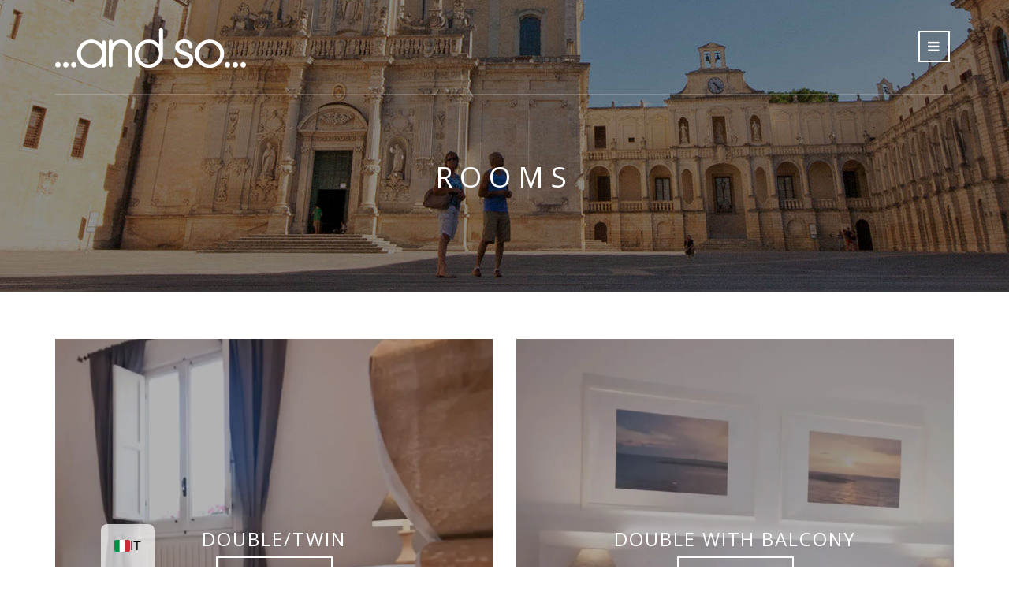

--- FILE ---
content_type: text/html; charset=UTF-8
request_url: https://andsobnb.com/rooms/
body_size: 14305
content:

<!doctype html>
<html lang="en-GB">
<head>
	<meta charset="UTF-8">
	<meta name="viewport" content="width=device-width, initial-scale=1">
	<link rel="pingback" href="https://andsobnb.com/xmlrpc.php">
	<style id="jetpack-boost-critical-css">@media all{body:after{content:url(https://andsobnb.com/wp-content/plugins/instagram-feed/img/sbi-sprite.png);display:none}}@media all{ul{box-sizing:border-box}.entry-content{counter-reset:footnotes}html :where(img[class*=wp-image-]){height:auto;max-width:100%}}@media all{@font-face{font-family:FontAwesome;font-weight:400;font-style:normal}.fa{display:inline-block;font:normal normal normal 14px/1 FontAwesome;font-size:inherit;text-rendering:auto;-webkit-font-smoothing:antialiased;-moz-osx-font-smoothing:grayscale;transform:translate(0,0)}.fa-minus-circle:before{content:""}.fa-phone:before{content:""}.fa-navicon:before{content:""}.fa-envelope:before{content:""}.fa-whatsapp:before{content:""}}@media all{.qe-faq-toggle{margin-bottom:2px}.entry-content .qe-faq-toggle{margin-bottom:2px}.qe-faq-toggle .qe-toggle-title{background-color:#fafafa;border:1px solid #ddd;margin:0;height:auto;padding:1em}.qe-faq-toggle .qe-toggle-title h4{font-size:inherit;margin:0}.qe-faq-toggle .qe-toggle-title i.fa{margin-right:.5em}.qe-faq-toggle .qe-toggle-content{padding:1.5em 1.5em .3em;margin:0;border:1px solid #ddd;display:none}.qe-faq-toggle .qe-toggle-content p{color:inherit}.qe-faqs-filters-container{list-style:none;padding:0;margin-bottom:1em}.qe-faqs-filters-container li{display:inline;padding:0;margin:0}.qe-faqs-filters-container li a{display:inline-block;border-bottom:1px solid;padding:5px 10px;margin:0 10px 0 0}.qe-faqs-filters-container li.active a{border-bottom:2px solid;font-weight:700}}@media all{html{font-family:sans-serif;-ms-text-size-adjust:100%;-webkit-text-size-adjust:100%}body{margin:0}article,aside,footer,header,main{display:block}[hidden],template{display:none}a{background:0 0}strong{font-weight:700}h1{font-size:2em;margin:.67em 0}img{border:0}button{color:inherit;font:inherit;margin:0}button{overflow:visible}button{text-transform:none}button{-webkit-appearance:button}*{-webkit-box-sizing:border-box;-moz-box-sizing:border-box;box-sizing:border-box}:after,:before{-webkit-box-sizing:border-box;-moz-box-sizing:border-box;box-sizing:border-box}.container{margin-right:auto;margin-left:auto;padding-left:15px;padding-right:15px}@media (min-width:768px){.container{width:750px}}@media (min-width:992px){.container{width:970px}}@media (min-width:1200px){.container{width:1170px}}.row{margin-left:-15px;margin-right:-15px}.col-md-4,.col-md-8,.col-sm-6,.col-xs-12{position:relative;min-height:1px;padding-left:15px;padding-right:15px}.col-xs-12{float:left}.col-xs-12{width:100%}@media (min-width:768px){.col-sm-6{float:left}.col-sm-6{width:50%}}@media (min-width:992px){.col-md-4,.col-md-8{float:left}.col-md-8{width:66.66666667%}.col-md-4{width:33.33333333%}}.container:after,.container:before,.row:after,.row:before{content:" ";display:table}.container:after,.row:after{clear:both}}@media all{body{font-family:"Helvetica Neue",Helvetica,Arial,sans-serif;background-color:#fff;line-height:1.875;font-size:16px;color:#2c2c2c;-webkit-font-smoothing:antialiased;-moz-osx-font-smoothing:grayscale}h1,h2,h3,h4{text-transform:uppercase;line-height:normal;margin:0 0 20px;-ms-word-wrap:break-word;word-wrap:break-word;color:#828282;font-weight:400;letter-spacing:.08em}h1{font-size:36px}h2{font-size:28px}h3{font-size:24px}h4{font-size:18px}p{margin:0 0 15px}img{display:inline-block;vertical-align:middle;max-width:100%;height:auto}a{outline:0;color:#9e8927;text-decoration:none}.group:after,.group:before{content:" ";display:table}.group:after{clear:both}ul{padding-left:20px}ul{list-style:disc}.btn,button{display:inline-block;font-weight:400;margin:0;line-height:normal;box-shadow:none;text-align:center;vertical-align:middle;white-space:nowrap;border-radius:0;width:auto;height:40px;background-image:none;padding:11px 30px 12px;font-size:12px;background-color:#252525;color:#fff;text-transform:uppercase;letter-spacing:.1em;border:2px solid #252525}.btn.btn-transparent{background-color:transparent;color:#2c2c2c}.btn.btn-white{color:#fff;background-color:#fff;border-color:#fff}.btn.btn-white.btn-transparent{background-color:transparent}.text-right{text-align:right}.text-styled{text-transform:uppercase;font-size:16px;line-height:normal;font-weight:400;letter-spacing:.3em}.header{height:120px;z-index:101;position:absolute;color:#fff;top:0;width:100%}.header a{color:#fff}.header .container,.header .row,.header div[class^=col]{height:100%}.mast-head{display:table;width:100%;border-bottom:1px solid rgba(255,255,255,.2);padding:33px 0;max-height:115px}.mast-head-left,.mast-head-right{vertical-align:middle;display:table-cell}.mast-head-left{width:30%}.mast-head-right{width:70%}.mast-head-right:after,.mast-head-right:before{content:" ";display:table}.mast-head-right:after{clear:both}.site-logo{text-transform:uppercase;line-height:normal;word-wrap:break-word;color:#828282;font-weight:400;letter-spacing:.3em;font-size:36px;margin:0;padding-right:15px}.mast-head-group{line-height:normal;float:right}.mast-head-group>:last-child{margin-right:0}.header .ci-dropdown{display:inline-block;margin-right:5px}.header .ci-dropdown .current-menu-item>a,.header .ci-dropdown .current_page_item>a{color:#cbb758;background-color:#fff}.header .ci-dropdown-menu ul{border-color:#c2c2c2}.header .ci-dropdown-menu ul li a{background-color:rgba(255,255,255,.9);color:#2c2c2c}.header .ci-dropdown-toggle{background-color:transparent;border:2px solid #fff;color:#fff;height:40px;width:40px;text-align:center;padding-left:0;padding-right:0}.header .ci-dropdown-toggle .fa{font-size:17px;position:relative;top:-2px}.main{padding:60px 0}.hero-wrap{position:relative}.page-hero{height:370px;background-position:center;background-repeat:no-repeat;background-size:cover}.page-title{color:#fff;text-align:center}.page-title{padding-top:200px;font-size:36px;line-height:normal;margin:0;letter-spacing:.25em}.item{margin:0 0 30px}.item-inset{position:relative}.item-inset:before{content:"";position:absolute;top:0;left:0;right:0;bottom:0;border:0 solid #fff}.item-inset:after{content:"";position:absolute;top:0;left:0;right:0;bottom:0;border:1px solid transparent}.item-inset-inner{position:absolute;top:50%;width:100%;transform:translateY(-50%)}.item-inset-content{color:#fff;text-align:center}.item-inset-content h3{margin:0 0 8px;color:inherit}.item-inset-content .text-styled{margin:0;font-size:14px;margin-bottom:25px}.entry{margin:0 0 60px}.entry:only-of-type{margin:0}.entry-content:after,.entry-content:before{content:" ";display:table}.entry-content:after{clear:both}.entry-content p{margin:0 0 25px}.entry-content h1,.entry-content h2,.entry-content h3,.entry-content h4{letter-spacing:0}.ci-dropdown{position:relative}.ci-dropdown ul{margin:0;padding:0;list-style:none}.ci-dropdown-menu>li{position:relative;display:inline-block}.ci-dropdown-menu>li ul{display:none;border:2px solid #d7d7d7;position:absolute;min-width:180px;left:0}.ci-dropdown-menu>li li{position:relative}.ci-dropdown-menu>li li a{display:block;margin:1px;white-space:nowrap;background-color:rgba(215,215,215,.4);color:#2c2c2c;line-height:normal;padding:13px 15px 13px 10px;font-size:12px;letter-spacing:.1em;text-transform:uppercase}.ci-dropdown-left .ci-dropdown-menu>li ul{right:0;left:auto}.spinner{margin:100px auto 0;width:70px;text-align:center}.spinner>div{width:18px;height:18px;background-color:#333;border-radius:100%;display:inline-block}.preloader{position:fixed;top:0;bottom:0;left:0;right:0;z-index:1000;background:#fff}.preloader .spinner{position:absolute;z-index:1001;top:50%;left:50%;margin:-15px 0 0-35px}.footer{background-color:#252525;color:#aeaeae;text-transform:uppercase;font-size:11px;letter-spacing:.2em;padding:12px 0}.footer p{margin:0}.widget{margin:0 0 40px}.sidebar .widget:last-child,.widget p:last-child{margin-bottom:0}.widget-title{font-size:18px;line-height:normal;margin:0 0 20px;color:#828282;letter-spacing:.14em}.widget-padded .widget-wrap{padding:90px 0}.widget-padded .widget-wrap.wrap-extra-pad{padding:216px 0}.widget-wrap{background-position:center;background-size:cover;background-repeat:no-repeat;position:relative}.hero-content{text-align:center}.hero-content .btn{margin-top:35px;color:inherit;border-color:inherit}.sidebar .widget_ci-hero{border:1px solid #d7d7d7;padding:20px}.sidebar .widget_ci-hero .widget-title{color:inherit;margin:0 0 8px;font-size:24px}.sidebar .widget_ci-hero .widget-wrap{padding:120px 0}.ci-map-wrap{margin:0 0 30px;padding:20px;border:1px solid #d7d7d7}.ci-map{width:100%;height:500px}.widget_text p:last-child{margin-bottom:0}.alignright{float:right;margin:7px 0 7px 24px}.alignleft{float:left;margin:7px 24px 7px 0}#mobilemenu{display:none}.mobile-trigger{background-color:transparent;border:2px solid #fff;color:#fff;height:40px;width:40px;text-align:center;padding-left:0;padding-right:0;line-height:40px;vertical-align:middle;display:none}.mobile-trigger .fa{font-size:17px;position:relative;top:-2px}@media (max-width:991px){.header-default .mobile-trigger{display:inline-block}.header .ci-dropdown-nav{display:none}#mobilemenu{display:block}.page-hero{height:300px}.page-title{padding-top:165px}.sidebar{margin-top:40px}.item-inset-content h3{font-size:22px}.item-inset-content .text-styled{margin:0;font-size:12px;margin-bottom:15px}.item-inset-content .btn{font-size:11px;height:34px;padding-top:9px}}@media (max-width:767px){h1{font-size:30px}h2{font-size:26px}h3{font-size:20px}h4{font-size:18px}.mast-head{max-height:105px}.header{height:110px}.mast-head-left{width:65%;height:100%}.mast-head-right{width:30%}.site-logo{white-space:nowrap;overflow:hidden;font-size:20px}.main{padding:50px 0}.widget-padded .widget-wrap{padding:60px 0}.widget-padded .widget-wrap.wrap-extra-pad{padding:144px 0}.ci-map{height:280px}.footer{text-align:center}.footer .text-right{text-align:center}.page-hero{height:260px}.page-title{padding-top:150px;font-size:26px}}}@media all{.trp-floating-switcher{display:flex;flex-direction:column-reverse;position:fixed;z-index:99999;overflow:hidden;padding:var(--switcher-padding,10px);border:var(--border,none);border-radius:var(--border-radius,8px);background:var(--bg,#fff);width:var(--switcher-width,auto);top:var(--top,unset);right:var(--right,unset);bottom:var(--bottom,unset);left:var(--left,unset);box-shadow:0 10px 20px 0#0000000D}.trp-floating-switcher .trp-switcher-dropdown-list{flex-direction:column-reverse}.trp-language-switcher-inner{display:flex}.trp-floating-switcher .trp-language-switcher-inner{flex-direction:column-reverse}.trp-switcher-dropdown-list{display:flex;overflow-y:hidden;max-height:0}.trp-language-item{display:flex;align-items:center;gap:8px;padding:7px 16px;text-decoration:none;min-height:19px;box-sizing:content-box}.trp-language-item-name{display:inline-block;white-space:nowrap;overflow:hidden;text-overflow:ellipsis;color:var(--text,#000);font-size:var(--font-size,14px);line-height:1.2;font-family:-apple-system,BlinkMacSystemFont,"Segoe UI",Roboto,Oxygen-Sans,Ubuntu,Cantarell,"Helvetica Neue",sans-serif;font-weight:400}.trp-flag-image{border-radius:var(--flag-radius,0);aspect-ratio:var(--aspect-ratio,4/3);width:var(--flag-size,18px);display:inline-block;height:auto}.trp-menu-ls-label .trp-flag-image{margin:-2px 3px}.trp-switcher-dropdown-list::-webkit-scrollbar{width:6px}}@media all{@font-face{font-family:FontAwesome;font-weight:400;font-style:normal}.fa{display:inline-block;font:normal normal normal 14px/1 FontAwesome;font-size:inherit;text-rendering:auto;-webkit-font-smoothing:antialiased;-moz-osx-font-smoothing:grayscale}.fa-minus-circle:before{content:""}.fa-phone:before{content:""}.fa-navicon:before{content:""}.fa-envelope:before{content:""}.fa-whatsapp:before{content:""}}</style><title>Rooms &#8211; And So accommodation in Lecce</title>
<meta name='robots' content='max-image-preview:large' />
	<style>img:is([sizes="auto" i], [sizes^="auto," i]) { contain-intrinsic-size: 3000px 1500px }</style>
	<script id="cookieyes" type="text/javascript" src="https://cdn-cookieyes.com/client_data/9ab2164c8afe51b45107648b/script.js"></script><link rel='dns-prefetch' href='//maps.googleapis.com' />
<link rel='dns-prefetch' href='//stats.wp.com' />
<link rel='dns-prefetch' href='//fonts.googleapis.com' />
<link rel='dns-prefetch' href='//v0.wordpress.com' />
<link rel='preconnect' href='//i0.wp.com' />
<link rel='preconnect' href='//c0.wp.com' />
<link rel="alternate" type="application/rss+xml" title="And So accommodation in Lecce &raquo; Feed" href="https://andsobnb.com/feed/" />
<link rel="alternate" type="application/rss+xml" title="And So accommodation in Lecce &raquo; Comments Feed" href="https://andsobnb.com/comments/feed/" />
		<!-- This site uses the Google Analytics by MonsterInsights plugin v9.11.1 - Using Analytics tracking - https://www.monsterinsights.com/ -->
							<script src="//www.googletagmanager.com/gtag/js?id=G-V2D0CMTGW2"  data-cfasync="false" data-wpfc-render="false" type="text/javascript" async></script>
			<script data-cfasync="false" data-wpfc-render="false" type="text/javascript">
				var mi_version = '9.11.1';
				var mi_track_user = true;
				var mi_no_track_reason = '';
								var MonsterInsightsDefaultLocations = {"page_location":"https:\/\/andsobnb.com\/rooms\/"};
								if ( typeof MonsterInsightsPrivacyGuardFilter === 'function' ) {
					var MonsterInsightsLocations = (typeof MonsterInsightsExcludeQuery === 'object') ? MonsterInsightsPrivacyGuardFilter( MonsterInsightsExcludeQuery ) : MonsterInsightsPrivacyGuardFilter( MonsterInsightsDefaultLocations );
				} else {
					var MonsterInsightsLocations = (typeof MonsterInsightsExcludeQuery === 'object') ? MonsterInsightsExcludeQuery : MonsterInsightsDefaultLocations;
				}

								var disableStrs = [
										'ga-disable-G-V2D0CMTGW2',
									];

				/* Function to detect opted out users */
				function __gtagTrackerIsOptedOut() {
					for (var index = 0; index < disableStrs.length; index++) {
						if (document.cookie.indexOf(disableStrs[index] + '=true') > -1) {
							return true;
						}
					}

					return false;
				}

				/* Disable tracking if the opt-out cookie exists. */
				if (__gtagTrackerIsOptedOut()) {
					for (var index = 0; index < disableStrs.length; index++) {
						window[disableStrs[index]] = true;
					}
				}

				/* Opt-out function */
				function __gtagTrackerOptout() {
					for (var index = 0; index < disableStrs.length; index++) {
						document.cookie = disableStrs[index] + '=true; expires=Thu, 31 Dec 2099 23:59:59 UTC; path=/';
						window[disableStrs[index]] = true;
					}
				}

				if ('undefined' === typeof gaOptout) {
					function gaOptout() {
						__gtagTrackerOptout();
					}
				}
								window.dataLayer = window.dataLayer || [];

				window.MonsterInsightsDualTracker = {
					helpers: {},
					trackers: {},
				};
				if (mi_track_user) {
					function __gtagDataLayer() {
						dataLayer.push(arguments);
					}

					function __gtagTracker(type, name, parameters) {
						if (!parameters) {
							parameters = {};
						}

						if (parameters.send_to) {
							__gtagDataLayer.apply(null, arguments);
							return;
						}

						if (type === 'event') {
														parameters.send_to = monsterinsights_frontend.v4_id;
							var hookName = name;
							if (typeof parameters['event_category'] !== 'undefined') {
								hookName = parameters['event_category'] + ':' + name;
							}

							if (typeof MonsterInsightsDualTracker.trackers[hookName] !== 'undefined') {
								MonsterInsightsDualTracker.trackers[hookName](parameters);
							} else {
								__gtagDataLayer('event', name, parameters);
							}
							
						} else {
							__gtagDataLayer.apply(null, arguments);
						}
					}

					__gtagTracker('js', new Date());
					__gtagTracker('set', {
						'developer_id.dZGIzZG': true,
											});
					if ( MonsterInsightsLocations.page_location ) {
						__gtagTracker('set', MonsterInsightsLocations);
					}
										__gtagTracker('config', 'G-V2D0CMTGW2', {"forceSSL":"true"} );
										window.gtag = __gtagTracker;										(function () {
						/* https://developers.google.com/analytics/devguides/collection/analyticsjs/ */
						/* ga and __gaTracker compatibility shim. */
						var noopfn = function () {
							return null;
						};
						var newtracker = function () {
							return new Tracker();
						};
						var Tracker = function () {
							return null;
						};
						var p = Tracker.prototype;
						p.get = noopfn;
						p.set = noopfn;
						p.send = function () {
							var args = Array.prototype.slice.call(arguments);
							args.unshift('send');
							__gaTracker.apply(null, args);
						};
						var __gaTracker = function () {
							var len = arguments.length;
							if (len === 0) {
								return;
							}
							var f = arguments[len - 1];
							if (typeof f !== 'object' || f === null || typeof f.hitCallback !== 'function') {
								if ('send' === arguments[0]) {
									var hitConverted, hitObject = false, action;
									if ('event' === arguments[1]) {
										if ('undefined' !== typeof arguments[3]) {
											hitObject = {
												'eventAction': arguments[3],
												'eventCategory': arguments[2],
												'eventLabel': arguments[4],
												'value': arguments[5] ? arguments[5] : 1,
											}
										}
									}
									if ('pageview' === arguments[1]) {
										if ('undefined' !== typeof arguments[2]) {
											hitObject = {
												'eventAction': 'page_view',
												'page_path': arguments[2],
											}
										}
									}
									if (typeof arguments[2] === 'object') {
										hitObject = arguments[2];
									}
									if (typeof arguments[5] === 'object') {
										Object.assign(hitObject, arguments[5]);
									}
									if ('undefined' !== typeof arguments[1].hitType) {
										hitObject = arguments[1];
										if ('pageview' === hitObject.hitType) {
											hitObject.eventAction = 'page_view';
										}
									}
									if (hitObject) {
										action = 'timing' === arguments[1].hitType ? 'timing_complete' : hitObject.eventAction;
										hitConverted = mapArgs(hitObject);
										__gtagTracker('event', action, hitConverted);
									}
								}
								return;
							}

							function mapArgs(args) {
								var arg, hit = {};
								var gaMap = {
									'eventCategory': 'event_category',
									'eventAction': 'event_action',
									'eventLabel': 'event_label',
									'eventValue': 'event_value',
									'nonInteraction': 'non_interaction',
									'timingCategory': 'event_category',
									'timingVar': 'name',
									'timingValue': 'value',
									'timingLabel': 'event_label',
									'page': 'page_path',
									'location': 'page_location',
									'title': 'page_title',
									'referrer' : 'page_referrer',
								};
								for (arg in args) {
																		if (!(!args.hasOwnProperty(arg) || !gaMap.hasOwnProperty(arg))) {
										hit[gaMap[arg]] = args[arg];
									} else {
										hit[arg] = args[arg];
									}
								}
								return hit;
							}

							try {
								f.hitCallback();
							} catch (ex) {
							}
						};
						__gaTracker.create = newtracker;
						__gaTracker.getByName = newtracker;
						__gaTracker.getAll = function () {
							return [];
						};
						__gaTracker.remove = noopfn;
						__gaTracker.loaded = true;
						window['__gaTracker'] = __gaTracker;
					})();
									} else {
										console.log("");
					(function () {
						function __gtagTracker() {
							return null;
						}

						window['__gtagTracker'] = __gtagTracker;
						window['gtag'] = __gtagTracker;
					})();
									}
			</script>
							<!-- / Google Analytics by MonsterInsights -->
		<script type="text/javascript">
/* <![CDATA[ */
window._wpemojiSettings = {"baseUrl":"https:\/\/s.w.org\/images\/core\/emoji\/16.0.1\/72x72\/","ext":".png","svgUrl":"https:\/\/s.w.org\/images\/core\/emoji\/16.0.1\/svg\/","svgExt":".svg","source":{"concatemoji":"https:\/\/andsobnb.com\/wp-includes\/js\/wp-emoji-release.min.js?ver=6.8.3"}};
/*! This file is auto-generated */
!function(s,n){var o,i,e;function c(e){try{var t={supportTests:e,timestamp:(new Date).valueOf()};sessionStorage.setItem(o,JSON.stringify(t))}catch(e){}}function p(e,t,n){e.clearRect(0,0,e.canvas.width,e.canvas.height),e.fillText(t,0,0);var t=new Uint32Array(e.getImageData(0,0,e.canvas.width,e.canvas.height).data),a=(e.clearRect(0,0,e.canvas.width,e.canvas.height),e.fillText(n,0,0),new Uint32Array(e.getImageData(0,0,e.canvas.width,e.canvas.height).data));return t.every(function(e,t){return e===a[t]})}function u(e,t){e.clearRect(0,0,e.canvas.width,e.canvas.height),e.fillText(t,0,0);for(var n=e.getImageData(16,16,1,1),a=0;a<n.data.length;a++)if(0!==n.data[a])return!1;return!0}function f(e,t,n,a){switch(t){case"flag":return n(e,"\ud83c\udff3\ufe0f\u200d\u26a7\ufe0f","\ud83c\udff3\ufe0f\u200b\u26a7\ufe0f")?!1:!n(e,"\ud83c\udde8\ud83c\uddf6","\ud83c\udde8\u200b\ud83c\uddf6")&&!n(e,"\ud83c\udff4\udb40\udc67\udb40\udc62\udb40\udc65\udb40\udc6e\udb40\udc67\udb40\udc7f","\ud83c\udff4\u200b\udb40\udc67\u200b\udb40\udc62\u200b\udb40\udc65\u200b\udb40\udc6e\u200b\udb40\udc67\u200b\udb40\udc7f");case"emoji":return!a(e,"\ud83e\udedf")}return!1}function g(e,t,n,a){var r="undefined"!=typeof WorkerGlobalScope&&self instanceof WorkerGlobalScope?new OffscreenCanvas(300,150):s.createElement("canvas"),o=r.getContext("2d",{willReadFrequently:!0}),i=(o.textBaseline="top",o.font="600 32px Arial",{});return e.forEach(function(e){i[e]=t(o,e,n,a)}),i}function t(e){var t=s.createElement("script");t.src=e,t.defer=!0,s.head.appendChild(t)}"undefined"!=typeof Promise&&(o="wpEmojiSettingsSupports",i=["flag","emoji"],n.supports={everything:!0,everythingExceptFlag:!0},e=new Promise(function(e){s.addEventListener("DOMContentLoaded",e,{once:!0})}),new Promise(function(t){var n=function(){try{var e=JSON.parse(sessionStorage.getItem(o));if("object"==typeof e&&"number"==typeof e.timestamp&&(new Date).valueOf()<e.timestamp+604800&&"object"==typeof e.supportTests)return e.supportTests}catch(e){}return null}();if(!n){if("undefined"!=typeof Worker&&"undefined"!=typeof OffscreenCanvas&&"undefined"!=typeof URL&&URL.createObjectURL&&"undefined"!=typeof Blob)try{var e="postMessage("+g.toString()+"("+[JSON.stringify(i),f.toString(),p.toString(),u.toString()].join(",")+"));",a=new Blob([e],{type:"text/javascript"}),r=new Worker(URL.createObjectURL(a),{name:"wpTestEmojiSupports"});return void(r.onmessage=function(e){c(n=e.data),r.terminate(),t(n)})}catch(e){}c(n=g(i,f,p,u))}t(n)}).then(function(e){for(var t in e)n.supports[t]=e[t],n.supports.everything=n.supports.everything&&n.supports[t],"flag"!==t&&(n.supports.everythingExceptFlag=n.supports.everythingExceptFlag&&n.supports[t]);n.supports.everythingExceptFlag=n.supports.everythingExceptFlag&&!n.supports.flag,n.DOMReady=!1,n.readyCallback=function(){n.DOMReady=!0}}).then(function(){return e}).then(function(){var e;n.supports.everything||(n.readyCallback(),(e=n.source||{}).concatemoji?t(e.concatemoji):e.wpemoji&&e.twemoji&&(t(e.twemoji),t(e.wpemoji)))}))}((window,document),window._wpemojiSettings);
/* ]]> */
</script>
<noscript><link rel='stylesheet' id='all-css-4fba5108bef0b454d6a68150cfa403df' href='https://andsobnb.com/wp-content/boost-cache/static/468f9b56d2.min.css' type='text/css' media='all' /></noscript><link data-media="all" onload="this.media=this.dataset.media; delete this.dataset.media; this.removeAttribute( &#039;onload&#039; );" rel='stylesheet' id='all-css-4fba5108bef0b454d6a68150cfa403df' href='https://andsobnb.com/wp-content/boost-cache/static/468f9b56d2.min.css' type='text/css' media="not all" />
<style id='zermatt-style-inline-css'>
body { font-family: "Open Sans"; font-weight: 400; font-size: 16px; line-height: 1.875; } h1 { font-family: "Open Sans"; font-weight: 400; font-size: 36px; line-height: 1.2; text-transform: uppercase; } h2 { font-family: "Open Sans"; font-weight: 400; font-size: 28px; line-height: 1.2; text-transform: uppercase; } h3 { font-family: "Open Sans"; font-weight: 400; font-size: 24px; line-height: 1.2; text-transform: uppercase; } h4 { font-family: "Open Sans"; font-weight: 400; font-size: 18px; line-height: 1.2; text-transform: uppercase; } h5 { font-family: "Open Sans"; font-weight: 400; font-size: 14px; line-height: 1.2; text-transform: uppercase; } h6 { font-family: "Open Sans"; font-weight: 400; font-size: 12px; line-height: 1.2; text-transform: uppercase; } input, textarea, select { font-family: "Open Sans"; font-weight: 400; font-size: 12px; line-height: 1.3; } form label, form .label { font-family: "Open Sans"; font-weight: 400; font-size: 16px; line-height: 1.875; } .btn, .button, button[type="submit"], input[type="submit"], input[type="reset"], input[type="button"], button, .comment-reply-link, .link-button { font-family: "Open Sans"; font-weight: 400; font-size: 12px; line-height: 1.2; text-transform: uppercase; letter-spacing: 1.2px; } .sidebar .widget-title,.section-title,.slide-title { font-family: "Open Sans"; font-weight: 400; font-size: 36px; line-height: 1.2; text-transform: uppercase; } .widget { font-family: "Open Sans"; font-weight: 400; font-size: 16px; line-height: 1.875; text-transform: none; } 
		.widget select,
		.room-slide-controls a span,
		.item-inset:hover:after,
		.justified-gallery > div:hover:after,
		.entry-thumb,
		main .ci-dropdown-menu > li ul,
		.ci-map-wrap,
		.booking-cta,
		.offer-cta {
			border-color: #7a6a49;
		}

		.page-title,
		.entry-navigation,
		.entry-rating {
			border-top-color: #7a6a49;
		}

		.widget_meta ul li a,
		.widget_pages ul li a,
		.widget_categories ul li a,
		.widget_archive ul li a,
		.widget_nav_menu ul li a,
		.widget_recent_entries ul li a,
		.widget_recent_comments ul li {
			border-bottom-color: #7a6a49;
		}
				.sidebar a,
		.sidebar a:hover {
			color: #ffffff;
		}
				.sidebar a:hover {
			color: #ffffff;
		}
				.sidebar .widget-title {
			color: #ffffff;
		}
				.widget_meta ul li a,
		.widget_pages ul li a,
		.widget_categories ul li a,
		.widget_archive ul li a,
		.widget_nav_menu ul li a,
		.widget_recent_entries ul li a,
		.widget_recent_comments ul li {
			border-bottom-color: #7a6a49;
		}
		
#ci-hero-2 .widget-wrap { color: #ffffff; background-image: url(https://i0.wp.com/andsobnb.com/wp-content/uploads/2020/07/And-So-mirror-console-30p.jpg?fit=1920%2C1280&#038;ssl=1);background-repeat: no-repeat; } 

#ci-hero-5 .widget-wrap { color: #ffffff; background-image: url(https://i0.wp.com/andsobnb.com/wp-content/uploads/2014/08/And-So-Lecce-Duomo-1920x850.jpg?fit=1920%2C850&#038;ssl=1);background-repeat: no-repeat; } 

#ci-hero-6 .widget-wrap { background-image: url(https://i0.wp.com/andsobnb.com/wp-content/uploads/2021/07/And-So-terrace-coffee-slider.jpg?fit=1920%2C850&#038;ssl=1);background-repeat: repeat; } 

#ci-hero-7 .widget-wrap { background-image: url(https://i0.wp.com/andsobnb.com/wp-content/uploads/2021/07/And-So-desk-mirror-slider.jpg?fit=1920%2C850&#038;ssl=1);background-repeat: repeat; } 

#ci-testimonial-4 .widget-wrap { color: #7A6A49;  } 

</style>
<style id='wp-emoji-styles-inline-css'>

	img.wp-smiley, img.emoji {
		display: inline !important;
		border: none !important;
		box-shadow: none !important;
		height: 1em !important;
		width: 1em !important;
		margin: 0 0.07em !important;
		vertical-align: -0.1em !important;
		background: none !important;
		padding: 0 !important;
	}
</style>
<style id='classic-theme-styles-inline-css'>
/*! This file is auto-generated */
.wp-block-button__link{color:#fff;background-color:#32373c;border-radius:9999px;box-shadow:none;text-decoration:none;padding:calc(.667em + 2px) calc(1.333em + 2px);font-size:1.125em}.wp-block-file__button{background:#32373c;color:#fff;text-decoration:none}
</style>
<style id='jetpack-sharing-buttons-style-inline-css'>
.jetpack-sharing-buttons__services-list{display:flex;flex-direction:row;flex-wrap:wrap;gap:0;list-style-type:none;margin:5px;padding:0}.jetpack-sharing-buttons__services-list.has-small-icon-size{font-size:12px}.jetpack-sharing-buttons__services-list.has-normal-icon-size{font-size:16px}.jetpack-sharing-buttons__services-list.has-large-icon-size{font-size:24px}.jetpack-sharing-buttons__services-list.has-huge-icon-size{font-size:36px}@media print{.jetpack-sharing-buttons__services-list{display:none!important}}.editor-styles-wrapper .wp-block-jetpack-sharing-buttons{gap:0;padding-inline-start:0}ul.jetpack-sharing-buttons__services-list.has-background{padding:1.25em 2.375em}
</style>
<style id='global-styles-inline-css'>
:root{--wp--preset--aspect-ratio--square: 1;--wp--preset--aspect-ratio--4-3: 4/3;--wp--preset--aspect-ratio--3-4: 3/4;--wp--preset--aspect-ratio--3-2: 3/2;--wp--preset--aspect-ratio--2-3: 2/3;--wp--preset--aspect-ratio--16-9: 16/9;--wp--preset--aspect-ratio--9-16: 9/16;--wp--preset--color--black: #000000;--wp--preset--color--cyan-bluish-gray: #abb8c3;--wp--preset--color--white: #ffffff;--wp--preset--color--pale-pink: #f78da7;--wp--preset--color--vivid-red: #cf2e2e;--wp--preset--color--luminous-vivid-orange: #ff6900;--wp--preset--color--luminous-vivid-amber: #fcb900;--wp--preset--color--light-green-cyan: #7bdcb5;--wp--preset--color--vivid-green-cyan: #00d084;--wp--preset--color--pale-cyan-blue: #8ed1fc;--wp--preset--color--vivid-cyan-blue: #0693e3;--wp--preset--color--vivid-purple: #9b51e0;--wp--preset--gradient--vivid-cyan-blue-to-vivid-purple: linear-gradient(135deg,rgba(6,147,227,1) 0%,rgb(155,81,224) 100%);--wp--preset--gradient--light-green-cyan-to-vivid-green-cyan: linear-gradient(135deg,rgb(122,220,180) 0%,rgb(0,208,130) 100%);--wp--preset--gradient--luminous-vivid-amber-to-luminous-vivid-orange: linear-gradient(135deg,rgba(252,185,0,1) 0%,rgba(255,105,0,1) 100%);--wp--preset--gradient--luminous-vivid-orange-to-vivid-red: linear-gradient(135deg,rgba(255,105,0,1) 0%,rgb(207,46,46) 100%);--wp--preset--gradient--very-light-gray-to-cyan-bluish-gray: linear-gradient(135deg,rgb(238,238,238) 0%,rgb(169,184,195) 100%);--wp--preset--gradient--cool-to-warm-spectrum: linear-gradient(135deg,rgb(74,234,220) 0%,rgb(151,120,209) 20%,rgb(207,42,186) 40%,rgb(238,44,130) 60%,rgb(251,105,98) 80%,rgb(254,248,76) 100%);--wp--preset--gradient--blush-light-purple: linear-gradient(135deg,rgb(255,206,236) 0%,rgb(152,150,240) 100%);--wp--preset--gradient--blush-bordeaux: linear-gradient(135deg,rgb(254,205,165) 0%,rgb(254,45,45) 50%,rgb(107,0,62) 100%);--wp--preset--gradient--luminous-dusk: linear-gradient(135deg,rgb(255,203,112) 0%,rgb(199,81,192) 50%,rgb(65,88,208) 100%);--wp--preset--gradient--pale-ocean: linear-gradient(135deg,rgb(255,245,203) 0%,rgb(182,227,212) 50%,rgb(51,167,181) 100%);--wp--preset--gradient--electric-grass: linear-gradient(135deg,rgb(202,248,128) 0%,rgb(113,206,126) 100%);--wp--preset--gradient--midnight: linear-gradient(135deg,rgb(2,3,129) 0%,rgb(40,116,252) 100%);--wp--preset--font-size--small: 13px;--wp--preset--font-size--medium: 20px;--wp--preset--font-size--large: 36px;--wp--preset--font-size--x-large: 42px;--wp--preset--spacing--20: 0.44rem;--wp--preset--spacing--30: 0.67rem;--wp--preset--spacing--40: 1rem;--wp--preset--spacing--50: 1.5rem;--wp--preset--spacing--60: 2.25rem;--wp--preset--spacing--70: 3.38rem;--wp--preset--spacing--80: 5.06rem;--wp--preset--shadow--natural: 6px 6px 9px rgba(0, 0, 0, 0.2);--wp--preset--shadow--deep: 12px 12px 50px rgba(0, 0, 0, 0.4);--wp--preset--shadow--sharp: 6px 6px 0px rgba(0, 0, 0, 0.2);--wp--preset--shadow--outlined: 6px 6px 0px -3px rgba(255, 255, 255, 1), 6px 6px rgba(0, 0, 0, 1);--wp--preset--shadow--crisp: 6px 6px 0px rgba(0, 0, 0, 1);}:where(.is-layout-flex){gap: 0.5em;}:where(.is-layout-grid){gap: 0.5em;}body .is-layout-flex{display: flex;}.is-layout-flex{flex-wrap: wrap;align-items: center;}.is-layout-flex > :is(*, div){margin: 0;}body .is-layout-grid{display: grid;}.is-layout-grid > :is(*, div){margin: 0;}:where(.wp-block-columns.is-layout-flex){gap: 2em;}:where(.wp-block-columns.is-layout-grid){gap: 2em;}:where(.wp-block-post-template.is-layout-flex){gap: 1.25em;}:where(.wp-block-post-template.is-layout-grid){gap: 1.25em;}.has-black-color{color: var(--wp--preset--color--black) !important;}.has-cyan-bluish-gray-color{color: var(--wp--preset--color--cyan-bluish-gray) !important;}.has-white-color{color: var(--wp--preset--color--white) !important;}.has-pale-pink-color{color: var(--wp--preset--color--pale-pink) !important;}.has-vivid-red-color{color: var(--wp--preset--color--vivid-red) !important;}.has-luminous-vivid-orange-color{color: var(--wp--preset--color--luminous-vivid-orange) !important;}.has-luminous-vivid-amber-color{color: var(--wp--preset--color--luminous-vivid-amber) !important;}.has-light-green-cyan-color{color: var(--wp--preset--color--light-green-cyan) !important;}.has-vivid-green-cyan-color{color: var(--wp--preset--color--vivid-green-cyan) !important;}.has-pale-cyan-blue-color{color: var(--wp--preset--color--pale-cyan-blue) !important;}.has-vivid-cyan-blue-color{color: var(--wp--preset--color--vivid-cyan-blue) !important;}.has-vivid-purple-color{color: var(--wp--preset--color--vivid-purple) !important;}.has-black-background-color{background-color: var(--wp--preset--color--black) !important;}.has-cyan-bluish-gray-background-color{background-color: var(--wp--preset--color--cyan-bluish-gray) !important;}.has-white-background-color{background-color: var(--wp--preset--color--white) !important;}.has-pale-pink-background-color{background-color: var(--wp--preset--color--pale-pink) !important;}.has-vivid-red-background-color{background-color: var(--wp--preset--color--vivid-red) !important;}.has-luminous-vivid-orange-background-color{background-color: var(--wp--preset--color--luminous-vivid-orange) !important;}.has-luminous-vivid-amber-background-color{background-color: var(--wp--preset--color--luminous-vivid-amber) !important;}.has-light-green-cyan-background-color{background-color: var(--wp--preset--color--light-green-cyan) !important;}.has-vivid-green-cyan-background-color{background-color: var(--wp--preset--color--vivid-green-cyan) !important;}.has-pale-cyan-blue-background-color{background-color: var(--wp--preset--color--pale-cyan-blue) !important;}.has-vivid-cyan-blue-background-color{background-color: var(--wp--preset--color--vivid-cyan-blue) !important;}.has-vivid-purple-background-color{background-color: var(--wp--preset--color--vivid-purple) !important;}.has-black-border-color{border-color: var(--wp--preset--color--black) !important;}.has-cyan-bluish-gray-border-color{border-color: var(--wp--preset--color--cyan-bluish-gray) !important;}.has-white-border-color{border-color: var(--wp--preset--color--white) !important;}.has-pale-pink-border-color{border-color: var(--wp--preset--color--pale-pink) !important;}.has-vivid-red-border-color{border-color: var(--wp--preset--color--vivid-red) !important;}.has-luminous-vivid-orange-border-color{border-color: var(--wp--preset--color--luminous-vivid-orange) !important;}.has-luminous-vivid-amber-border-color{border-color: var(--wp--preset--color--luminous-vivid-amber) !important;}.has-light-green-cyan-border-color{border-color: var(--wp--preset--color--light-green-cyan) !important;}.has-vivid-green-cyan-border-color{border-color: var(--wp--preset--color--vivid-green-cyan) !important;}.has-pale-cyan-blue-border-color{border-color: var(--wp--preset--color--pale-cyan-blue) !important;}.has-vivid-cyan-blue-border-color{border-color: var(--wp--preset--color--vivid-cyan-blue) !important;}.has-vivid-purple-border-color{border-color: var(--wp--preset--color--vivid-purple) !important;}.has-vivid-cyan-blue-to-vivid-purple-gradient-background{background: var(--wp--preset--gradient--vivid-cyan-blue-to-vivid-purple) !important;}.has-light-green-cyan-to-vivid-green-cyan-gradient-background{background: var(--wp--preset--gradient--light-green-cyan-to-vivid-green-cyan) !important;}.has-luminous-vivid-amber-to-luminous-vivid-orange-gradient-background{background: var(--wp--preset--gradient--luminous-vivid-amber-to-luminous-vivid-orange) !important;}.has-luminous-vivid-orange-to-vivid-red-gradient-background{background: var(--wp--preset--gradient--luminous-vivid-orange-to-vivid-red) !important;}.has-very-light-gray-to-cyan-bluish-gray-gradient-background{background: var(--wp--preset--gradient--very-light-gray-to-cyan-bluish-gray) !important;}.has-cool-to-warm-spectrum-gradient-background{background: var(--wp--preset--gradient--cool-to-warm-spectrum) !important;}.has-blush-light-purple-gradient-background{background: var(--wp--preset--gradient--blush-light-purple) !important;}.has-blush-bordeaux-gradient-background{background: var(--wp--preset--gradient--blush-bordeaux) !important;}.has-luminous-dusk-gradient-background{background: var(--wp--preset--gradient--luminous-dusk) !important;}.has-pale-ocean-gradient-background{background: var(--wp--preset--gradient--pale-ocean) !important;}.has-electric-grass-gradient-background{background: var(--wp--preset--gradient--electric-grass) !important;}.has-midnight-gradient-background{background: var(--wp--preset--gradient--midnight) !important;}.has-small-font-size{font-size: var(--wp--preset--font-size--small) !important;}.has-medium-font-size{font-size: var(--wp--preset--font-size--medium) !important;}.has-large-font-size{font-size: var(--wp--preset--font-size--large) !important;}.has-x-large-font-size{font-size: var(--wp--preset--font-size--x-large) !important;}
:where(.wp-block-post-template.is-layout-flex){gap: 1.25em;}:where(.wp-block-post-template.is-layout-grid){gap: 1.25em;}
:where(.wp-block-columns.is-layout-flex){gap: 2em;}:where(.wp-block-columns.is-layout-grid){gap: 2em;}
:root :where(.wp-block-pullquote){font-size: 1.5em;line-height: 1.6;}
</style>
<noscript><link rel='stylesheet' id='zermatt-user-google-fonts-css' href='https://fonts.googleapis.com/css?family=Open+Sans%3A400%2C400i%2C700&#038;ver=1.3.2' media='all' />
</noscript><link data-media="all" onload="this.media=this.dataset.media; delete this.dataset.media; this.removeAttribute( &#039;onload&#039; );" rel='stylesheet' id='zermatt-user-google-fonts-css' href='https://fonts.googleapis.com/css?family=Open+Sans%3A400%2C400i%2C700&#038;ver=1.3.2' media="not all" />
<script type='text/javascript' src='https://andsobnb.com/wp-content/boost-cache/static/2565289f24.min.js'></script>
<script type="text/javascript" src="https://andsobnb.com/wp-includes/js/jquery/jquery.min.js?ver=3.7.1" id="jquery-core-js"></script>
<script type='text/javascript' src='https://andsobnb.com/wp-content/boost-cache/static/aca94cd444.min.js'></script>
<script type="text/javascript" src="//maps.googleapis.com/maps/api/js?v=3&amp;key=AIzaSyDBhvaJcI_fHPQdT44-OZIBMF6nHZmvgvc" id="zermatt-google-maps-js"></script>
<script type='text/javascript' src='https://andsobnb.com/wp-content/plugins/translatepress-multilingual/assets/js/trp-frontend-language-switcher.js?m=1768313133'></script>
<link rel="https://api.w.org/" href="https://andsobnb.com/wp-json/" /><link rel="alternate" title="JSON" type="application/json" href="https://andsobnb.com/wp-json/wp/v2/pages/278" /><link rel="EditURI" type="application/rsd+xml" title="RSD" href="https://andsobnb.com/xmlrpc.php?rsd" />
<meta name="generator" content="WordPress 6.8.3" />
<link rel="canonical" href="https://andsobnb.com/rooms/" />
<link rel='shortlink' href='https://wp.me/P62Ynw-4u' />
<link rel="alternate" title="oEmbed (JSON)" type="application/json+oembed" href="https://andsobnb.com/wp-json/oembed/1.0/embed?url=https%3A%2F%2Fandsobnb.com%2Frooms%2F" />
<link rel="alternate" title="oEmbed (XML)" type="text/xml+oembed" href="https://andsobnb.com/wp-json/oembed/1.0/embed?url=https%3A%2F%2Fandsobnb.com%2Frooms%2F&#038;format=xml" />
<script type="text/javascript">if(!window._buttonizer) { window._buttonizer = {}; };var _buttonizer_page_data = {"page_id":278,"categories":[],"is_frontpage":false,"is_404":false,"user_roles":["guest"],"language":"en"};window._buttonizer.data = { ..._buttonizer_page_data, ...window._buttonizer.data };</script><link rel="alternate" hreflang="en-GB" href="https://andsobnb.com/rooms/"/>
<link rel="alternate" hreflang="it-IT" href="https://andsobnb.com/it/rooms/"/>
<link rel="alternate" hreflang="en" href="https://andsobnb.com/rooms/"/>
<link rel="alternate" hreflang="it" href="https://andsobnb.com/it/rooms/"/>
	<style>img#wpstats{display:none}</style>
			<script>
		(function(i,s,o,g,r,a,m){i['GoogleAnalyticsObject']=r;i[r]=i[r]||function(){
		(i[r].q=i[r].q||[]).push(arguments)},i[r].l=1*new Date();a=s.createElement(o),
		m=s.getElementsByTagName(o)[0];a.async=1;a.src=g;m.parentNode.insertBefore(a,m)
		})(window,document,'script','//www.google-analytics.com/analytics.js','ga');

		ga('create', 'UA-58683372-1', 'auto');
		ga('send', 'pageview');
	</script>
	<link rel="preconnect" href="https://fonts.gstatic.com/" crossorigin><link rel="icon" href="https://i0.wp.com/andsobnb.com/wp-content/uploads/2017/11/cropped-And-So-site-ic.png?fit=32%2C32&#038;ssl=1" sizes="32x32" />
<link rel="icon" href="https://i0.wp.com/andsobnb.com/wp-content/uploads/2017/11/cropped-And-So-site-ic.png?fit=192%2C192&#038;ssl=1" sizes="192x192" />
<link rel="apple-touch-icon" href="https://i0.wp.com/andsobnb.com/wp-content/uploads/2017/11/cropped-And-So-site-ic.png?fit=180%2C180&#038;ssl=1" />
<meta name="msapplication-TileImage" content="https://i0.wp.com/andsobnb.com/wp-content/uploads/2017/11/cropped-And-So-site-ic.png?fit=270%2C270&#038;ssl=1" />
		<style type="text/css" id="wp-custom-css">
			
/* Migrated CSS from the theme's old custom CSS setting. */
@media screen and (min-width: 1200px) {
    .widget-wrap {
       background-size: auto;
       background-attachment: fixed;
   }
}

/* Remove google captcha logo. */
.grecaptcha-badge { visibility: hidden; }


/* Centre logo on info page */
.page-id-1070  .mast-head-left {
    width: 100%;
    margin: auto;
    text-align: center;
}

/* Remove menu on info page */
.page-id-1070 .mast-head-right{display:none;}

/* Remove filter options on FAQ and info page. */
ul.qe-faqs-filters-container{display: none;}

/* Add extra space between title and previous block of FAQs */
.entry-content .qe-faq-toggle + h3.qe-faqs-group-title {margin-top:20px}

/* Adjust padding between columns */
.so-feat_spacing .sow-features-list .sow-features-feature {
	padding: 0 25px;
}

/* GOOGLE REVIEWS WIDGET process: add HTML block with the code from the Website updates 2025 textedit file inside.
To add padding left and right to review feed insert this in the Additional CSS section
.google-reviews-widget {
  max-width: 1000px;
  padding-left: 20px;
  padding-right: 20px;
  margin: 0 auto;
  box-sizing: border-box;
}
*/

/* Target Jetpack Instagram Widget by ID (most specific) */
#wpcom_instagram_widget-3 {
  max-width: 1000px;
  padding-left: 20px;
  padding-right: 20px;
  margin: 0 auto;
  box-sizing: border-box;
  text-align: center;
}

/* Optional: fallback if widget ID changes */
.widget_wpcom_instagram_widget {
  max-width: 1000px;
  padding-left: 20px;
  padding-right: 20px;
  margin: 0 auto;
  box-sizing: border-box;
  text-align: center;
}

/* Mobile responsiveness */
@media (max-width: 600px) {
  #wpcom_instagram_widget-3,
  .widget_wpcom_instagram_widget {
    padding-left: 10px;
    padding-right: 10px;
    max-width: 100%;
  }
}
		</style>
		</head>
<body class="wp-singular page-template page-template-template-listing-room page-template-template-listing-room-php page page-id-278 wp-theme-zermatt translatepress-en_GB">

	<div class="preloader">
		<div class="spinner">
			<div class="bounce1"></div>
			<div class="bounce2"></div>
			<div class="bounce3"></div>
		</div>
	</div>

<div id="page">

	
		<header class="header header-default">
			<div class="container">
				<div class="row">
					<div class="col-xs-12">
						<div class="mast-head">
							<div class="mast-head-left">
								<div class="site-logo">
									<a href="https://andsobnb.com/">
																					<img src="https://www.andsobnb.com/wp-content/uploads/2017/11/AS-Logo-242x146.png" alt="And So accommodation in Lecce"/>
																			</a>

								</div>

															</div><!-- .mast-head-left -->

							<div class="mast-head-right">
								<div class="mast-head-group">

									
									
									
									
																			<div class="ci-dropdown ci-dropdown-left ci-dropdown-nav">
											<ul class="ci-dropdown-menu">
												<li>
													<button class="ci-dropdown-toggle" type="button">
														<i class="fa fa-navicon"></i>
													</button>

													<ul id="menu-zermatt" class="nav-clone"><li id="menu-item-600" class="menu-item menu-item-type-post_type menu-item-object-page menu-item-home menu-item-600"><a href="https://andsobnb.com/">Home</a></li>
<li id="menu-item-540" class="menu-item menu-item-type-post_type menu-item-object-page current-menu-item page_item page-item-278 current_page_item menu-item-540"><a href="https://andsobnb.com/rooms/" aria-current="page">Rooms</a></li>
<li id="menu-item-795" class="menu-item menu-item-type-post_type menu-item-object-page menu-item-795"><a href="https://andsobnb.com/frequently-asked-questions/">Frequently Asked Questions</a></li>
<li id="menu-item-545" class="menu-item menu-item-type-post_type menu-item-object-page menu-item-545"><a href="https://andsobnb.com/services/">Services</a></li>
<li id="menu-item-544" class="menu-item menu-item-type-post_type menu-item-object-page menu-item-544"><a href="https://andsobnb.com/contact/">Contact</a></li>
<li id="menu-item-1064" class="menu-item menu-item-type-custom menu-item-object-custom menu-item-1064"><a href="https://book.octorate.com/octobook/site/reservation/index.xhtml?codice=557238">BOOK</a></li>
<li id="menu-item-1257" class="trp-language-switcher-container trp-menu-ls-item trp-menu-ls-desktop menu-item menu-item-type-post_type menu-item-object-language_switcher menu-item-1257"><a href="https://andsobnb.com/it/rooms/"><span class="trp-menu-ls-label" data-no-translation title="IT"><img src="https://andsobnb.com/wp-content/plugins/translatepress-multilingual/assets/flags/4x3/it_IT.svg" class="trp-flag-image" alt="" role="presentation" loading="lazy" decoding="async" width="18" height="14" /> <span class="trp-ls-language-name">IT</span></span></a></li>
</ul>												</li>
											</ul>
										</div><!-- .ci-dropdown-nav -->
									
									<a href="#mobilemenu" class="mobile-trigger">
										<i class="fa fa-navicon"></i>
									</a>
								</div>
							</div>
							<!-- .mast-head-right -->
						</div>
					</div>
				</div>
			</div>
			<div id="mobilemenu"></div>
		</header>

	
	<div class="hero-wrap">
	<div class="page-hero" style="background-color: #252525;background-image: url(https://andsobnb.com/wp-content/uploads/2017/10/cropped-And-So-booking-2-1.jpg);">
		<div class="container">
			<div class="row">
				<div class="col-xs-12">
					<h2 class="page-title">Rooms</h2>

									</div>
			</div>
		</div>
	</div>
</div>
	<main class="main">
		<div class="container">
			<div class="row">

								
				
									<div class="col-xs-12">
						<div class="row row-items">

																							<div class="col-sm-6 col-xs-12">
									<div class="item item-inset item-inset-featured">
		
	<img width="750" height="750" src="https://i0.wp.com/andsobnb.com/wp-content/uploads/2017/10/And-So-Double-feat-image-1.jpg?resize=750%2C750&amp;ssl=1" class="attachment-zermatt_item size-zermatt_item wp-post-image" alt="" decoding="async" fetchpriority="high" srcset="https://i0.wp.com/andsobnb.com/wp-content/uploads/2017/10/And-So-Double-feat-image-1.jpg?w=750&amp;ssl=1 750w, https://i0.wp.com/andsobnb.com/wp-content/uploads/2017/10/And-So-Double-feat-image-1.jpg?resize=150%2C150&amp;ssl=1 150w, https://i0.wp.com/andsobnb.com/wp-content/uploads/2017/10/And-So-Double-feat-image-1.jpg?resize=300%2C300&amp;ssl=1 300w, https://i0.wp.com/andsobnb.com/wp-content/uploads/2017/10/And-So-Double-feat-image-1.jpg?resize=100%2C100&amp;ssl=1 100w" sizes="(max-width: 750px) 100vw, 750px" />
	<div class="item-inset-inner">
		<div class="item-inset-content">
			<h3>Double/Twin</h3>

						
			<a href="https://andsobnb.com/room/double-or-twin/" class="btn btn-white btn-transparent">
				Learn More			</a>
		</div>
	</div>
</div>
								</div>
																							<div class="col-sm-6 col-xs-12">
									<div class="item item-inset item-inset-featured">
		
	<img width="750" height="750" src="https://i0.wp.com/andsobnb.com/wp-content/uploads/2017/10/And-So-Double-balcony-feat-image.jpg?resize=750%2C750&amp;ssl=1" class="attachment-zermatt_item size-zermatt_item wp-post-image" alt="" decoding="async" srcset="https://i0.wp.com/andsobnb.com/wp-content/uploads/2017/10/And-So-Double-balcony-feat-image.jpg?w=750&amp;ssl=1 750w, https://i0.wp.com/andsobnb.com/wp-content/uploads/2017/10/And-So-Double-balcony-feat-image.jpg?resize=150%2C150&amp;ssl=1 150w, https://i0.wp.com/andsobnb.com/wp-content/uploads/2017/10/And-So-Double-balcony-feat-image.jpg?resize=300%2C300&amp;ssl=1 300w, https://i0.wp.com/andsobnb.com/wp-content/uploads/2017/10/And-So-Double-balcony-feat-image.jpg?resize=100%2C100&amp;ssl=1 100w" sizes="(max-width: 750px) 100vw, 750px" />
	<div class="item-inset-inner">
		<div class="item-inset-content">
			<h3>Double with Balcony</h3>

						
			<a href="https://andsobnb.com/room/double-with-balcony-2/" class="btn btn-white btn-transparent">
				Learn More			</a>
		</div>
	</div>
</div>
								</div>
																							<div class="col-sm-6 col-xs-12">
									<div class="item item-inset item-inset-featured">
		
	<img width="750" height="750" src="https://i0.wp.com/andsobnb.com/wp-content/uploads/2017/10/And-So-Deluxe-Double-feat-image.jpg?resize=750%2C750&amp;ssl=1" class="attachment-zermatt_item size-zermatt_item wp-post-image" alt="" decoding="async" srcset="https://i0.wp.com/andsobnb.com/wp-content/uploads/2017/10/And-So-Deluxe-Double-feat-image.jpg?w=750&amp;ssl=1 750w, https://i0.wp.com/andsobnb.com/wp-content/uploads/2017/10/And-So-Deluxe-Double-feat-image.jpg?resize=150%2C150&amp;ssl=1 150w, https://i0.wp.com/andsobnb.com/wp-content/uploads/2017/10/And-So-Deluxe-Double-feat-image.jpg?resize=300%2C300&amp;ssl=1 300w, https://i0.wp.com/andsobnb.com/wp-content/uploads/2017/10/And-So-Deluxe-Double-feat-image.jpg?resize=100%2C100&amp;ssl=1 100w" sizes="(max-width: 750px) 100vw, 750px" />
	<div class="item-inset-inner">
		<div class="item-inset-content">
			<h3>Deluxe Double</h3>

						
			<a href="https://andsobnb.com/room/deluxe-double-2-3/" class="btn btn-white btn-transparent">
				Learn More			</a>
		</div>
	</div>
</div>
								</div>
																							<div class="col-sm-6 col-xs-12">
									<div class="item item-inset item-inset-featured">
		
	<img width="750" height="750" src="https://i0.wp.com/andsobnb.com/wp-content/uploads/2017/10/And-So-Deluxe-Suite-feat-image.jpg?resize=750%2C750&amp;ssl=1" class="attachment-zermatt_item size-zermatt_item wp-post-image" alt="" decoding="async" loading="lazy" srcset="https://i0.wp.com/andsobnb.com/wp-content/uploads/2017/10/And-So-Deluxe-Suite-feat-image.jpg?w=750&amp;ssl=1 750w, https://i0.wp.com/andsobnb.com/wp-content/uploads/2017/10/And-So-Deluxe-Suite-feat-image.jpg?resize=150%2C150&amp;ssl=1 150w, https://i0.wp.com/andsobnb.com/wp-content/uploads/2017/10/And-So-Deluxe-Suite-feat-image.jpg?resize=300%2C300&amp;ssl=1 300w, https://i0.wp.com/andsobnb.com/wp-content/uploads/2017/10/And-So-Deluxe-Suite-feat-image.jpg?resize=100%2C100&amp;ssl=1 100w" sizes="auto, (max-width: 750px) 100vw, 750px" />
	<div class="item-inset-inner">
		<div class="item-inset-content">
			<h3>Deluxe Suite</h3>

						
			<a href="https://andsobnb.com/room/deluxe-suite/" class="btn btn-white btn-transparent">
				Learn More			</a>
		</div>
	</div>
</div>
								</div>
																							<div class="col-sm-6 col-xs-12">
									<div class="item item-inset item-inset-featured">
		
	<img width="750" height="750" src="https://i0.wp.com/andsobnb.com/wp-content/uploads/2025/09/S1-bedroom-Feat-Image.png?resize=750%2C750&amp;ssl=1" class="attachment-zermatt_item size-zermatt_item wp-post-image" alt="" decoding="async" loading="lazy" srcset="https://i0.wp.com/andsobnb.com/wp-content/uploads/2025/09/S1-bedroom-Feat-Image.png?w=750&amp;ssl=1 750w, https://i0.wp.com/andsobnb.com/wp-content/uploads/2025/09/S1-bedroom-Feat-Image.png?resize=300%2C300&amp;ssl=1 300w, https://i0.wp.com/andsobnb.com/wp-content/uploads/2025/09/S1-bedroom-Feat-Image.png?resize=150%2C150&amp;ssl=1 150w, https://i0.wp.com/andsobnb.com/wp-content/uploads/2025/09/S1-bedroom-Feat-Image.png?resize=12%2C12&amp;ssl=1 12w, https://i0.wp.com/andsobnb.com/wp-content/uploads/2025/09/S1-bedroom-Feat-Image.png?resize=100%2C100&amp;ssl=1 100w" sizes="auto, (max-width: 750px) 100vw, 750px" />
	<div class="item-inset-inner">
		<div class="item-inset-content">
			<h3>Luxury Suite with Balconies</h3>

						
			<a href="https://andsobnb.com/room/luxury-suite-with-balconies/" class="btn btn-white btn-transparent">
				Learn More			</a>
		</div>
	</div>
</div>
								</div>
																							<div class="col-sm-6 col-xs-12">
									<div class="item item-inset item-inset-featured">
		
	<img width="750" height="750" src="https://i0.wp.com/andsobnb.com/wp-content/uploads/2025/09/S2-bedroom-Feat-Image.png?resize=750%2C750&amp;ssl=1" class="attachment-zermatt_item size-zermatt_item wp-post-image" alt="" decoding="async" loading="lazy" srcset="https://i0.wp.com/andsobnb.com/wp-content/uploads/2025/09/S2-bedroom-Feat-Image.png?w=750&amp;ssl=1 750w, https://i0.wp.com/andsobnb.com/wp-content/uploads/2025/09/S2-bedroom-Feat-Image.png?resize=300%2C300&amp;ssl=1 300w, https://i0.wp.com/andsobnb.com/wp-content/uploads/2025/09/S2-bedroom-Feat-Image.png?resize=150%2C150&amp;ssl=1 150w, https://i0.wp.com/andsobnb.com/wp-content/uploads/2025/09/S2-bedroom-Feat-Image.png?resize=12%2C12&amp;ssl=1 12w, https://i0.wp.com/andsobnb.com/wp-content/uploads/2025/09/S2-bedroom-Feat-Image.png?resize=100%2C100&amp;ssl=1 100w" sizes="auto, (max-width: 750px) 100vw, 750px" />
	<div class="item-inset-inner">
		<div class="item-inset-content">
			<h3>Luxury Suite with Private Terrace</h3>

						
			<a href="https://andsobnb.com/room/luxury-suite-with-private-terrace/" class="btn btn-white btn-transparent">
				Learn More			</a>
		</div>
	</div>
</div>
								</div>
							
						</div>

						
					</div>
							</div>
		</div>
	</main>

	
		
		<footer class="footer">
			<div class="container">
				<div class="row">
					<div class="col-sm-6">
						<p>
							© 2025 And So S.N.C. All rights reserved.						</p>
					</div>
					<div class="col-sm-6 text-right">
						<p>
							<a href="https://www.andsobnb.com/privacy-cookies/">Privacy</a> &amp; <a href="https://www.andsobnb.com/privacy-cookies/">Cookie</a> policy.						</p>
					</div>
				</div>
			</div>
		</footer>

	</div>

<template id="tp-language" data-tp-language="en_GB"></template><script type="speculationrules">
{"prefetch":[{"source":"document","where":{"and":[{"href_matches":"\/*"},{"not":{"href_matches":["\/wp-*.php","\/wp-admin\/*","\/wp-content\/uploads\/*","\/wp-content\/*","\/wp-content\/plugins\/*","\/wp-content\/themes\/zermatt\/*","\/*\\?(.+)"]}},{"not":{"selector_matches":"a[rel~=\"nofollow\"]"}},{"not":{"selector_matches":".no-prefetch, .no-prefetch a"}}]},"eagerness":"conservative"}]}
</script>
		<script>window.addEventListener( 'load', function() {
				document.querySelectorAll( 'link' ).forEach( function( e ) {'not all' === e.media && e.dataset.media && ( e.media = e.dataset.media, delete e.dataset.media );} );
				var e = document.getElementById( 'jetpack-boost-critical-css' );
				e && ( e.media = 'not all' );
			} );</script>
		<script type="text/javascript">(function(n,t,c,d){if(t.getElementById(d)){return}var o=t.createElement('script');o.id=d;(o.async=!0),(o.src='https://cdn.buttonizer.io/embed.js'),(o.onload=function(){window.Buttonizer?window.Buttonizer.init(c):window.addEventListener('buttonizer_script_loaded',()=>window.Buttonizer.init(c))}),t.head.appendChild(o)})(window,document,'ba70819a-319b-488f-bfdf-5fc88ffb65de','buttonizer_script')</script><noscript><link rel='stylesheet' id='all-css-1737ca2e989eae4d98ae36c0bdaa7cfa' href='https://andsobnb.com/wp-content/boost-cache/static/144b48905c.min.css' type='text/css' media='all' /></noscript><link data-media="all" onload="this.media=this.dataset.media; delete this.dataset.media; this.removeAttribute( &#039;onload&#039; );" rel='stylesheet' id='all-css-1737ca2e989eae4d98ae36c0bdaa7cfa' href='https://andsobnb.com/wp-content/boost-cache/static/144b48905c.min.css' type='text/css' media="not all" />
<script type='text/javascript' src='https://andsobnb.com/wp-includes/js/jquery/ui/core.min.js?m=1759325804'></script>
<script type="text/javascript" src="https://andsobnb.com/wp-includes/js/jquery/ui/datepicker.min.js?ver=1.13.3" id="jquery-ui-datepicker-js"></script>
<script type="text/javascript" id="jquery-ui-datepicker-js-after">
/* <![CDATA[ */
jQuery(function(jQuery){jQuery.datepicker.setDefaults({"closeText":"Close","currentText":"Today","monthNames":["January","February","March","April","May","June","July","August","September","October","November","December"],"monthNamesShort":["Jan","Feb","Mar","Apr","May","Jun","Jul","Aug","Sep","Oct","Nov","Dec"],"nextText":"Next","prevText":"Previous","dayNames":["Sunday","Monday","Tuesday","Wednesday","Thursday","Friday","Saturday"],"dayNamesShort":["Sun","Mon","Tue","Wed","Thu","Fri","Sat"],"dayNamesMin":["S","M","T","W","T","F","S"],"dateFormat":"MM d, yy","firstDay":1,"isRTL":false});});
/* ]]> */
</script>
<script type="text/javascript" id="zermatt-front-scripts-js-extra">
/* <![CDATA[ */
var zermatt_vars = {"ajaxurl":"https:\/\/andsobnb.com\/wp-admin\/admin-ajax.php","weather_nonce":"ef0efcf7d3"};
/* ]]> */
</script>
<script type='text/javascript' src='https://andsobnb.com/wp-content/boost-cache/static/141f33ecec.min.js'></script>
<script type="text/javascript" id="jetpack-stats-js-before">
/* <![CDATA[ */
_stq = window._stq || [];
_stq.push([ "view", {"v":"ext","blog":"89366770","post":"278","tz":"1","srv":"andsobnb.com","j":"1:15.4"} ]);
_stq.push([ "clickTrackerInit", "89366770", "278" ]);
/* ]]> */
</script>
<script type="text/javascript" src="https://stats.wp.com/e-202605.js" id="jetpack-stats-js" defer="defer" data-wp-strategy="defer"></script>

<nav
    class="trp-language-switcher trp-floating-switcher trp-ls-dropdown trp-switcher-position-bottom trp-opposite-language"
    style="--bg:#ffffffb2;--bg-hover:#ffffffb2;--text:#000000;--text-hover:#000000;--border:1px solid transparent;--border-radius:8px 8px 0px 0px;--flag-radius:2px;--flag-size:20px;--aspect-ratio:4/3;--font-size:16px;--switcher-width:auto;--switcher-padding:10px 0;--transition-duration:0.2s;--bottom:0px;--left:10vw"
    role="navigation"
    aria-label="Website language selector"
    data-no-translation
>
    
            <div class="trp-language-switcher-inner">
            <a href="https://andsobnb.com/it/rooms/" class="trp-language-item" title="IT" data-no-translation><img src="https://andsobnb.com/wp-content/plugins/translatepress-multilingual/assets/flags/4x3/it_IT.svg" class="trp-flag-image" alt="" role="presentation" loading="lazy" decoding="async" width="18" height="14" /><span class="trp-language-item-name">IT</span></a>
            <div
                class="trp-switcher-dropdown-list"
                id="trp-switcher-dropdown-list"
                role="group"
                aria-label="Available languages"
                hidden
                inert
            >
                            </div>
        </div>

    </nav>

</body>
</html>

--- FILE ---
content_type: text/plain
request_url: https://www.google-analytics.com/j/collect?v=1&_v=j102&a=258283742&t=pageview&_s=1&dl=https%3A%2F%2Fandsobnb.com%2Frooms%2F&ul=en-us%40posix&dt=Rooms%20%E2%80%93%20And%20So%20accommodation%20in%20Lecce&sr=1280x720&vp=1280x720&_u=IADAAEABAAAAACAAI~&jid=2130700805&gjid=676519859&cid=657126119.1769741324&tid=UA-58683372-1&_gid=2009710798.1769741325&_r=1&_slc=1&z=596288946
body_size: -562
content:
2,cG-LNTR4LBFYP